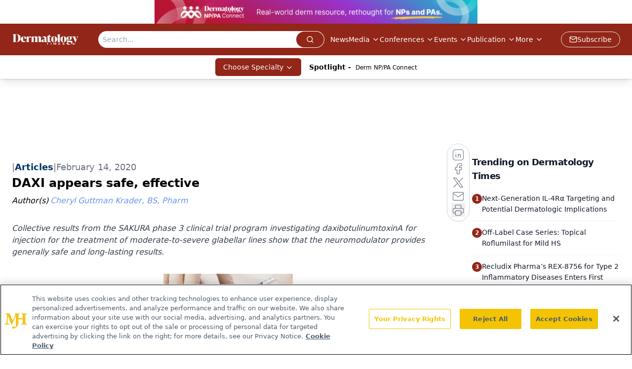

--- FILE ---
content_type: text/html; charset=utf-8
request_url: https://www.google.com/recaptcha/api2/aframe
body_size: 184
content:
<!DOCTYPE HTML><html><head><meta http-equiv="content-type" content="text/html; charset=UTF-8"></head><body><script nonce="5ZDrqBih-Zt35AIH-FaWVw">/** Anti-fraud and anti-abuse applications only. See google.com/recaptcha */ try{var clients={'sodar':'https://pagead2.googlesyndication.com/pagead/sodar?'};window.addEventListener("message",function(a){try{if(a.source===window.parent){var b=JSON.parse(a.data);var c=clients[b['id']];if(c){var d=document.createElement('img');d.src=c+b['params']+'&rc='+(localStorage.getItem("rc::a")?sessionStorage.getItem("rc::b"):"");window.document.body.appendChild(d);sessionStorage.setItem("rc::e",parseInt(sessionStorage.getItem("rc::e")||0)+1);localStorage.setItem("rc::h",'1768543756445');}}}catch(b){}});window.parent.postMessage("_grecaptcha_ready", "*");}catch(b){}</script></body></html>

--- FILE ---
content_type: application/javascript
request_url: https://api.lightboxcdn.com/z9gd/43385/www.dermatologytimes.com/jsonp/z?cb=1768543746445&dre=l&callback=jQuery112404048417871238239_1768543746432&_=1768543746433
body_size: 1187
content:
jQuery112404048417871238239_1768543746432({"dre":"l","success":true,"response":"[base64]"});

--- FILE ---
content_type: text/plain; charset=utf-8
request_url: https://fp.dermatologytimes.com/NLwY/aJbWmg/g1o?q=vnFC4dZv8NpwPrIAgVP2
body_size: -57
content:
2zlansXRSA6C09KZegsvzm1OCLThZM7LCkC5qM+LJoyk825kyegEsCh0P5VR4ZJ+VmEwnRB2xZ4cBJCuOOLVZD0NfzHBUg==